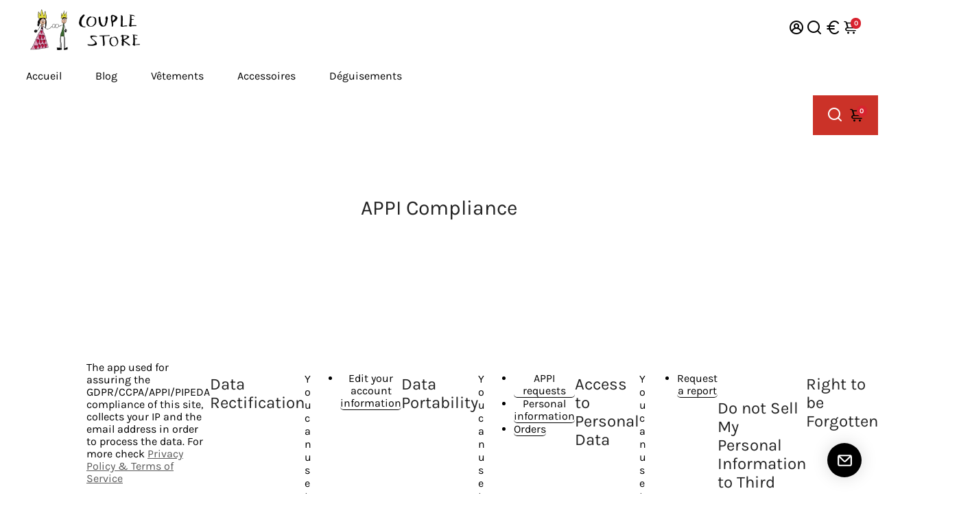

--- FILE ---
content_type: text/html; charset=utf-8
request_url: https://couple-store.fr/?section_id=api__minicart
body_size: -36
content:
<div id="shopify-section-api__minicart" class="shopify-section">




</div>
{
  "html": "\n\u003cdiv class=\"minicart\"\u003e\n  \u003cdiv class=\"minicart__entries fancy-scroll\"\u003e\n    \u003cp class=\"minicart__title\"\u003eVotre panier \u003cspan\u003e(0)\u003c\/span\u003e\u003cspan class=\"minicart__close\" onclick=\"BillionaireTheme.cart.close()\"\u003eFermer\u003c\/span\u003e\u003c\/p\u003e\n    \n    \n    \n      \u003cdiv style=\"text-align: center;\"\u003e\n      \u003ca href=\"\/collections\/all\" aria-label=\"Collection\" class=\"empty__cart--icon\"\u003e\u003ci class=\"uil uil-shopping-bag\"\u003e\u003c\/i\u003e\u003c\/a\u003e\n      \u003cdiv class=\"empty__cart--title\"\u003eVotre panier est vide\u003c\/div\u003e\n        \n        \r\n\r\n    \u003ca\r\n    \r\n    class=\"button button--primary button--underlined  button--primary__underlined \"\r\n    \r\n    \r\n    href=\"\/collections\/all\"\u003eDécouvrez notre offre\u003c\/a\u003e\r\n\n      \u003c\/div\u003e\n    \n  \u003c\/div\u003e\n  \n\u003c\/div\u003e\n",
  "item_count": 0,
  "items": "\n{}\n",
  "total": "0,00€",
  "total_raw": 0
}
<div></div>

--- FILE ---
content_type: text/css
request_url: https://couple-store.fr/cdn/shop/t/32/assets/custom.css?v=168405195743431481451686656653
body_size: -627
content:
span.price_texter{font-size:24px;padding-left:10px}.product__swatches .swatches__title{display:none}.product__row .gallery.gallery__default,.itg_gallery__thumbnails.gallery__thumbnails{max-height:100%}@media screen and (max-width:768px){.itg_slider--product__holder .slide--product{text-align:center}.itg_slider--product__holder .slide--product img{width:90%}.unflex.tab__container.tab__container--product{margin-top:0}.itg_gallery__thumbnails.gallery__thumbnails{width:72%;margin-top:30px!important}}
/*# sourceMappingURL=/cdn/shop/t/32/assets/custom.css.map?v=168405195743431481451686656653 */
